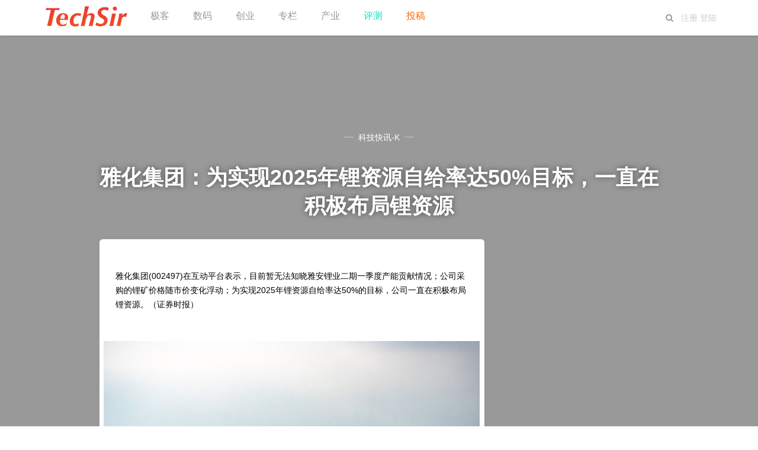

--- FILE ---
content_type: text/html
request_url: https://techsir.com/k/2023/80401.html
body_size: 4814
content:
<!DOCTYPE html>
<html lang="zh-cn">
<head>
	<meta charset="utf-8">
	<meta http-equiv="X-UA-Compatible" content="IE=edge">
	<title>雅化集团：为实现2025年锂资源自给率达50%目标，一直在积极布局锂资源 - 科技先生</title>
	<meta name="keywords" content="" />
	<meta name="description" content="雅化集团(002497)在互动平台表示，目前暂无法知晓雅安锂业二期一季度产能贡献情况；公司采购的锂矿价格随市价变化浮动；为实现2025年锂资源自给率达50%的目标，公司一直在积极布局锂资源。（证券时报）" />
	<meta name="viewport" content="width=device-width, initial-scale=1" />
<meta property="og:image" content="https://techsir.com/b/randthumb.php"/>
	<!-- stylesheets -->
	<link rel="stylesheet" type="text/css" href="https://www.techsir.com/b/css/bootstrap.min.css?v=9b2db1d42c">
	<link rel="stylesheet" type="text/css" href="https://www.techsir.com/b/css/font-awesome.min.css?v=9b2db1d42c">
	<link rel="stylesheet" type="text/css" href="https://www.techsir.com/b/css/atom-one-dark.css?v=9b2db1d42c">
	<link rel="stylesheet" type="text/css" href="https://www.techsir.com/b/css/screen.css?v=9b2db1d42c">
<link rel="stylesheet" type="text/css" href="https://www.techsir.com/b/share/needsharebutton.min.css">
	<script type="text/javascript" src="https://www.techsir.com/e/data/js/ajax.js"></script>
<style> .avatar2 img{
   maigin- left:10px;  margin-right:10px; 
 margin-top:1px;border:1 solid #eee;
    width:32px;height:32px; /*设置图像的长和宽，这里要根据自己的评论框情况更改*/  
    border-radius: 16px;/*设置图像圆角效果,在这里我直接设置了超过width/2的像素，即为圆形了*/  
    -webkit-border-radius: 16px;/*圆角效果：兼容webkit浏览器*/  
    -moz-border-radius:16px;   
    box-shadow: inset 0 -1px 0 #3333sf;/*设置图像阴影效果*/  
    -webkit-box-shadow: inset 0 -1px 0 #3333sf;   
    -webkit-transition: 0.4s;      
    -webkit-transition: -webkit-transform 0.4s ease-out;   
    transition: transform 0.4s ease-out;/*变化时间设置为0.4秒(变化动作即为下面的图像旋转360读）*/  
    -moz-transition: -moz-transform 0.4s ease-out;   
}    
   .avatar2 img:hover{/*设置鼠标悬浮在头像时的CSS样式*/  
    box-shadow: 0 0 10px #fff; rgba(255,255,255,.6), inset 0 0 20px rgba(255,255,255,1);   
    -webkit-box-shadow: 0 0 10px #fff; rgba(255,255,255,.6), inset 0 0 20px rgba(255,255,255,1);   
    transform: rotateZ(90deg);/*图像旋转360度*/  
    -webkit-transform: rotateZ(90deg);   
    -moz-transform: rotateZ(90deg);   
}

.pl-show-title a:link{color:#000000;}  

.pl-show-title a:visited {color:#00FF00;}
</style>

<script>
var _hmt = _hmt || [];
(function() {
  var hm = document.createElement("script");
  hm.src = "https://hm.baidu.com/hm.js?6a374988fae54a8e2b82c4c64794a4b1";
  var s = document.getElementsByTagName("script")[0]; 
  s.parentNode.insertBefore(hm, s);
})();
</script>




</head>
<body  class="post-template">
	<!-- start header -->
<header class="site-header" id="main-navbar">
    <div class="container">
        <div class="row">
            <div class="navbar-header">
                <!-- start logo -->
                <a class="logo image-logo" href="https://www.techsir.com">
                    <img src="https://www.techsir.com/top-logo.gif" alt="科技先生">
                </a>
                <!-- end logo -->
            </div>
            <nav class="main-menu hidden-sm hidden-xs" id="main-menu">
                <ul>
                    <li class="home">
                        <a href="/geek/">极客</a>
                    </li>
                    <li class="style-guide">
                        <a href="/shuma/">数码</a>
                    </li>
                    <li class="tag-archive">
                        <a href="/startup/">创业</a>
                    </li>
                    <li class="author-archive">
                        <a href="/reviews"> 专栏</a>
                    </li>
                    <li class="about">
                        <a href="/chanye">产业</a>
                    </li> <li class="about">
                        <a href="/s/langyage/"><span style="color: #19ddc4;">评测</span></a>
                    </li>
                    <li>
                        <a href="https://www.techsir.com/e/DoInfo/AddInfo.php?classid=18&mid=1&enews=MAddInfo&Submit=%CC%ED%BC%D3%D0%C5%CF%A2">
                            <span style="color:  rgb(255, 102, 0)">投稿</span>
                        </a>
                    </li>
                </ul>
            </nav>
            <div class="nav-right pull-right align-right">
                <span class="search-toggle" id="search-button" data-toggle="modal" data-target="#searchmodal">
                    <i class="fa fa-search align-center"></i>
                </span>
                <span class="mobile-menu-toggle hidden-md hidden-lg" id="nav-toggle-button">
                    <i class="fa fa-bars align-center"></i>
                </span>

                <span>
                    <script src="https://www.techsir.com/e/member/login/indexloginjs.php"></script>
                </span>
            </div>
            <nav class="mobile-menu visible-sm visible-xs" id="mobile-menu"></nav>
            <div class="backdrop hidden-md hidden-lg" id="backdrop">
                <span class="menu-close align-center">
                    <i class="fa fa-arrow-left"></i>
                </span>
            </div>
        </div>
    </div>
</header>
<!-- end header -->

	<!-- start content area -->
	<div class="main-content-area single-post">
		<article>
			<div class="post-head" style="background-image:url(https://techsir.com/t/php/bing.php);">
				<div class="container align-center">
					<div class="row">
						<div class="col-md-offset-1 col-md-10">
							<span class="category">
								<a href="/k/">科技快讯-K</a>
							</span>
							<h1 class="title">雅化集团：为实现2025年锂资源自给率达50%目标，一直在积极布局锂资源</h1>
<div style="width:100%;max-width:650px;text-align:left;    background-color: #fff;font-color:#000;box-shadow: 0px 0px 20px 0px rgba(76, 87, 125, 0.02);border-radius: calc(0.625rem - 1px);padding-top: 1.5rem !important;
    padding-bottom: 1.5rem !important;">
<div style="
    padding: 2rem;
    color: var(--kt-card-color);padding-top: 1.5rem !important;
    padding-bottom: 1.5rem !important;padding-right: 0.75rem !important;
    padding-left: 0.75rem !important;
">

<p style="color:#000;    padding: 2rem;font-size:14px;">
						雅化集团(002497)在互动平台表示，目前暂无法知晓雅安锂业二期一季度产能贡献情况；公司采购的锂矿价格随市价变化浮动；为实现2025年锂资源自给率达50%的目标，公司一直在积极布局锂资源。（证券时报）</p>

<img src="https://techsir.com/b/randthumb.php" style="max-width:666px;height:auto;width:100%" />
<div class="post-meta"  style="color:#000;">
	
									<span class="name">  </span>
								&nbsp;&nbsp;&nbsp;								<time class="time"  itemprop="datePublished">2023-01-23</time><div id="i-share" data-share-position="bottomCenter" class="need-share-button-default">
				<i class="fa fa-share-alt " aria-hidden="false"  style="color:green;"></i>&nbsp;&nbsp;&nbsp;(<a href="[!--source_link--]"  rel="nofollow" style="color:#000;" target=_blank>原文链接</a>）
			/
</div>
</div>
</div>
							

							</div>

						</div>
					</div>
<div class="row">
					<div class="col-md-offset-1 col-md-10">
						<div style="clear:both;margin-top:20px;text-align:left;font-color:#000;  /">
						
								
							<div class="comment-wrap">

								<section id="comments" style="text-algin:left;">
									<div class="pl-520am" data-id="80401" data-classid="73"></div>


									<script type="text/javascript" src="/e/extend/lgyPl/api.js"></script>
								</section>
							</div> 
</div>
						</div>
					</div>
				</div>
			</div>

			<div class="container">
			
				</div>
		
		</article>
	</div>
	<!-- end content area -->
	<!-- start footer -->
<footer class="site-footer">
    <div class="footer-top">
        <div class="container">
            <div class="row">
                <div class="col-sm-4">
                    <!-- start recent post widget -->

<div class="widget">
<h4 class="widget-title h5">热门标签</h4>
	<div class="content  tagcloud">


<a href="https://www.techsir.com/tag/%E5%85%83%E5%AE%87%E5%AE%99">元宇宙</a><a href="https://www.techsir.com/chanye/fadian/">新能源</a><a href="hhttps://techsir.com/chanye/robot/">机器人</a>
<a href="https://techsir.com/chanye/bio/">生物医疗</a><a href="https://techsir.com/chanye/uav/">无人机</a><a href="https://techsir.com/chanye/edu/">在线教育</a><a href="https://techsir.com/ebiz/">零售科技</a>
<a href="https://techsir.com/cloud/">云计算</a><a href="https://techsir.com/sw/">软件天堂</a></div>
</div>
<!-- end widget -->                </div>
                <div class="col-sm-4">
                    <!-- start tag widget -->
<div class="widget">
	<h4 class="widget-title h5">推荐栏目</h4>
	<div class="content tagcloud">
		<a href="https://www.techsir.com/shuma/">手机数码</a><a href="https://www.techsir.com/chanye/jinrong/">金融科技</a><a href="https://www.techsir.com/chanye/car/">智能汽车</a>
<a href="https://www.techsir.com/ebiz/">电商O2O</a><a href="https://www.techsir.com/club/events/">活动沙龙</a><a href="https://www.techsir.com/chanye/house/">智能家居</a><a href="https://www.techsir.com/vc/">投资故事</a>
<a href="https://www.techsir.com/blockchain/">区块链</a><a href="https://www.techsir.com/chanye/ai/">人工智能</a>
	</div>
</div>
<!-- end tag widget -->                    <div class="widget">
	<h4 class="widget-title h5">订阅 关注</h4>
	<div class="content tagcloud">
		<section class="gh-subscribe">
			<p><img src="https://www.techsir.com/club/itechsir.jpg" width=320px /></p>
		</section>
 </div>
</div>
<!-- end end widget -->                </div>
                <div class="col-sm-4">
                    <!-- start tag widget -->
<div class="widget">
	<h4 class="widget-title h5">德正仁和</h4>
	<div class="content about">
		<p>
			主编直通车：rocky(#)techsir.com&nbsp;&nbsp;把#换成@
		</p>
		<p>
			媒体合作：wechat ：kerwinji 
		</p> <p><a href="https://www.techsir.com/links.html" target="_blank">友情链接</a> | <a href="https://www.techsir.com/contact.html" target="_blank">联系我们</a></p>
	</div>
</div>
<!-- end tag widget -->                </div>
            </div>
        </div>
    </div>
    <div class="footer-bottom">
		<div class="container">
            <div class="footer-bottom-wrap clearfix">
                <div class="social-links-wrap">
                    <ul class="social-links">
    <a href="#" target="_blank">京ICP备14029665号-1 </a>

</ul>                </div>
                <div class="copyright-info">
                   &copy; 2007-2019 科技先生<a href="https://techsir.com">TechSir.com</a>.
                  

                </div>
            </div>
		</div>
	</div>
</footer>
<!-- end footer -->
<span class="back-to-top pull-right" id="back-to-top"><i class="fa fa-angle-up"></i></span>

<!-- start share modal -->
<div class="modal" id="searchmodal" tabindex="-1" role="dialog" aria-labelledby="myModalLabel">
  <div class="modal-dialog" role="document">
    <div class="modal-content">
      <div class="modal-header">
        <button type="button" class="close" data-dismiss="modal" aria-label="Close"><span aria-hidden="true">&times;</span></button>
        <h4 class="modal-title align-center" id="myModalLabel">搜索</h4>
      </div>
      <div class="modal-body">

	


        <form id="search-form" action="https://www.techsir.com/e/search/index.php" method="post"   name="search_news"  onsubmit='return search_check(document.search_news);' target="_blank">
            <div class="input-group url-wrap">
                
                <input type="text" id="search-input" class="form-control"  name="keyboard"  spellcheck="false" placeholder="关键词 ..."><input type="hidden" name="show" value="title" />
                <!-- <span class="input-group-addon" id=""><i class="fa fa-search"></i></span> -->
                <div class="input-group-btn">
                    <button type="submit" class="btn btn-primary"><i class="fa fa-search"></i></button>
                </div>
            </div>
        </form>
        <div id="search-results">
            <ul class=""></ul>
        </div>
      </div>
      <div class="modal-footer">
        <button type="button" class="btn btn-default" data-dismiss="modal"></button>
      </div>
    </div>
  </div>
</div>
<!-- end share modal -->
<script type="text/javascript">
(function($) {
    $(document).ready(function() {
        // 修复 .kg-card-markdown 下的图片
        $('.kg-card-markdown img').each(function() {
            var currentImg = $(this);
            
            // 移除 width 和 height 属性
            currentImg.removeAttr('width').removeAttr('height');
            
            // 设置图片样式，让图片宽度最大为100%，保持比例
            currentImg.css({
                'max-width': '100%',
                'height': 'auto'
            });
        });
    });
})(jQuery);
</script>

<script src="https://www.techsir.com/b/js2018/jquery.min.js"></script>
		<script src="https://www.techsir.com/b/js2018/bootstrap.min.js?v=9b2db1d42c"></script>	<script src="https://www.techsir.com/b/js2018/plugins.js?v=9b2db1d42c"></script>
<script src="https://www.techsir.com/b/js2018/main.js?v=9b2db1d42c"></script>
<script language="javascript"> 
function changetype() {
if($('searchtxt').value == '标题') {
$('searchname').value = 'subject';
}else if($('searchtxt').value == '内容') {
$('searchname').value = 'message';
}else if($('searchtxt').value == '作者') {
$('searchname').value = 'author';
}
}
</script>
<script>
var _hmt = _hmt || [];
(function() {
  var hm = document.createElement("script");
  hm.src = "https://hm.baidu.com/hm.js?6a374988fae54a8e2b82c4c64794a4b1";
  var s = document.getElementsByTagName("script")[0]; 
  s.parentNode.insertBefore(hm, s);
})();
</script>


<script type="text/javascript" src="https://www.techsir.com/b/share/needsharebutton.js"></script>
<script>
			new needShareButton(document.getElementById('i-share'));
			
		</script>



</body>
</html>

--- FILE ---
content_type: text/html; charset=utf-8
request_url: https://www.techsir.com/e/member/login/indexloginjs.php
body_size: 164
content:
document.write("<a href=https://www.techsir.com/e/member/register target=_blank><font color=#ccc>注册</font></a>  <a href=https://www.techsir.com/e/member/login target=_blank><font color=#ccc>登陆</font></a>");


--- FILE ---
content_type: text/html; charset=utf-8
request_url: https://techsir.com/e/extend/lgyPl/list.php?ajax=1&_t=1769305802000
body_size: 182
content:
{"err_msg":"success","data":[],"total":0,"pageTotal":0,"pageSize":20,"pageIndex":1,"id":"80401","classid":"73","onclick":6684,"hasmore":0,"info":"\u8bfb\u53d6\u4fe1\u606f\u8bc4\u8bba\u6210\u529f\uff01"}

--- FILE ---
content_type: text/html; charset=utf-8
request_url: https://techsir.com/e/extend/lgyPl/list.php?ajax=1&_t=1769305802000
body_size: 181
content:
{"err_msg":"success","data":[],"total":0,"pageTotal":0,"pageSize":10,"pageIndex":1,"id":"80401","classid":"73","onclick":6684,"hasmore":0,"info":"\u8bfb\u53d6\u4fe1\u606f\u8bc4\u8bba\u6210\u529f\uff01"}

--- FILE ---
content_type: text/css
request_url: https://www.techsir.com/b/share/needsharebutton.min.css
body_size: 29589
content:
@font-face{font-family:fontello-nms;src:url(font/fontello.eot?14876200);src:url(font/fontello.eot?14876200#iefix) format('embedded-opentype'),url(font/fontello.svg?14876200#fontello) format('svg');font-weight:400;font-style:normal}@font-face{font-family:fontello-nms;src:url([data-uri]) format('woff'),url([data-uri]) format('truetype')}.need-share-button_dropdown [class*=" icon-"]:before,.need-share-button_dropdown [class^=icon-]:before{font-family:fontello-nms;font-style:normal;font-weight:400;speak:none;display:inline-block;text-decoration:inherit;width:1em;margin-right:.2em;text-align:center;font-variant:normal;text-transform:none;line-height:1em;margin-left:.2em}.need-share-button_dropdown .icon-ok:before{content:'\e800'}.need-share-button_dropdown .icon-heart:before{content:'\e801'}.need-share-button_dropdown .icon-thumbs-up:before{content:'\e802'}.need-share-button_dropdown .icon-thumbs-down:before{content:'\e803'}.need-share-button_dropdown .icon-heart-empty:before{content:'\e804'}.need-share-button_dropdown .icon-star:before{content:'\e805'}.need-share-button_dropdown .icon-star-empty:before{content:'\e806'}.need-share-button_dropdown .icon-up-open:before{content:'\e807'}.need-share-button_dropdown .icon-down-open:before{content:'\e808'}.need-share-button_dropdown .icon-forward:before{content:'\e809'}.need-share-button_dropdown .icon-bookmark:before{content:'\e80a'}.need-share-button_dropdown .icon-path:before{content:'\e80b'}.need-share-button_dropdown .icon-reddit:before{content:'\e80c'}.need-share-button_dropdown .icon-googleplus:before{content:'\e80e'}.need-share-button_dropdown .icon-posterous:before{content:'\e80f'}.need-share-button_dropdown .icon-bookmark-1:before{content:'\e810'}.need-share-button_dropdown .icon-mail:before{content:'\e811'}.need-share-button_dropdown .icon-bookmark-empty:before{content:'\f097'}.need-share-button_dropdown .icon-twitter:before{content:'\f099'}.need-share-button_dropdown .icon-facebook:before{content:'\f09a'}.need-share-button_dropdown .icon-rss:before{content:'\f09e'}.need-share-button_dropdown .icon-gplus:before{content:'\f0d5'}.need-share-button_dropdown .icon-linkedin:before{content:'\f0e1'}.need-share-button_dropdown .icon-quote-left:before{content:'\f10d'}.need-share-button_dropdown .icon-quote-right:before{content:'\f10e'}.need-share-button_dropdown .icon-reply:before{content:'\f112'}.need-share-button_dropdown .icon-reply-all:before{content:'\f122'}.need-share-button_dropdown .icon-thumbs-up-alt:before{content:'\f164'}.need-share-button_dropdown .icon-thumbs-down-alt:before{content:'\f165'}.need-share-button_dropdown .icon-tumblr:before{content:'\f173'}.need-share-button_dropdown .icon-vkontakte:before{content:'\f189'}.need-share-button_dropdown .icon-weibo:before{content:'\f18a'}.need-share-button_dropdown .icon-renren:before{content:'\f18b'}.need-share-button_dropdown .icon-stumbleupon:before{content:'\f1a4'}.need-share-button_dropdown .icon-delicious:before{content:'\f1a5'}.need-share-button_dropdown .icon-qq:before{content:'\f1d6'}.need-share-button_dropdown .icon-wechat:before{content:'\f1d7'}.need-share-button_dropdown .icon-share:before{content:'\f1e0'}.need-share-button_dropdown .icon-share-squared:before{content:'\f1e1'}.need-share-button_dropdown .icon-pinterest:before{content:'\f231'}.need-share-button_dropdown .icon-odnoklassniki:before{content:'\f263'}.need-share-button_dropdown .icon-linkedin-squared:before{content:'\f30c'}.need-share-button_dropdown .icon-friendfeed:before{content:'\f312'}.need-share-button_dropdown .icon-linkedin-rect:before{content:'\f31b'}.need-share-button_dropdown .icon-evernote:before{content:'\f333'}.need-share-button,.need-share-button-opened{position:relative}.need-share-button-opened img.need-share-wechat-code-image{display:block;max-width:150px;margin:5px auto}.need-share-button_dropdown{position:absolute;z-index:10;visibility:hidden;overflow:hidden;width:300px;font-size:16px;-webkit-transition:.3s;transition:.3s;-webkit-transform:scale(.1);-ms-transform:scale(.1);transform:scale(.1);text-align:center;white-space:normal;opacity:0;-webkit-border-radius:4px;border-radius:4px;background-color:#fff;-webkit-box-shadow:0 0 2px rgba(0,0,0,.5);box-shadow:0 0 2px rgba(0,0,0,.5)}.need-share-button-opened .need-share-button_dropdown{visibility:visible;-webkit-transform:scale(1);-ms-transform:scale(1);transform:scale(1);opacity:1}.need-share-button_dropdown-box-horizontal,.need-share-button_dropdown-box-vertical{-webkit-border-radius:0;border-radius:0}.need-share-button_dropdown-box-vertical{width:50px}.need-share-button_dropdown-box-horizontal{width:auto;white-space:nowrap}.need-share-button_link{display:inline-block;width:50px;height:50px;line-height:50px;cursor:pointer;text-align:center}.need-share-button_link:hover{-webkit-transition:.3s;transition:.3s;opacity:.7}.need-share-button_dropdown-top-left{right:100%;bottom:100%;margin-right:10px;margin-bottom:10px}.need-share-button_dropdown-top-right{bottom:100%;left:100%;margin-bottom:10px;margin-left:10px}.need-share-button_dropdown-top-center{bottom:100%;left:50%;margin-bottom:10px}.need-share-button_dropdown-middle-left{top:50%;right:100%;margin-right:10px}.need-share-button_dropdown-middle-right{top:50%;left:100%;margin-left:10px}.need-share-button_dropdown-bottom-left{top:100%;right:100%;margin-top:10px;margin-right:10px}.need-share-button_dropdown-bottom-right{top:100%;left:100%;margin-top:10px;margin-left:10px}.need-share-button_dropdown-bottom-center{top:100%;left:50%;margin-top:10px}

.need-share-button-default{display:inline-block;margin-left:10px;margin-bottom:0;font-size:16px;font-weight:200;color:#333;cursor:pointer;-webkit-user-select:none;-moz-user-select:none;-ms-user-select:none;user-select:none;text-align:center;vertical-align:middle;}.need-share-button-default i{filter:alpha(opacity=60);-moz-opacity:0.6;opacity:0.60;color:white;  }.need-share-button-default i:hover{filter:alpha(opacity=60);-moz-opacity:0.6;opacity:0.60;color:green;  }

.need-share-button_wechat{color:#a2dc30}.need-share-button_wechat.need-share-button_link-box{color:#fff;background:#a2dc30}.need-share-button_weibo{color:#d52b2b}.need-share-button_weibo.need-share-button_link-box{color:#fff;background:#d52b2b}.need-share-button_douban{color:#072}.need-share-button_douban:before{content:'豆'}.need-share-button_douban.need-share-button_link-box{color:#fff;background:#072}.need-share-button_qqzone{color:#ffce00}.need-share-button_qqzone:before{content:'\f1d6'}.need-share-button_qqzone.need-share-button_link-box{color:#fff;background:#ffce00}.need-share-button_renren{color:#207cc5}.need-share-button_renren.need-share-button_link-box{color:#fff;background:#207cc5}.need-share-button_mailto{color:#efbe00}.need-share-button_mailto:before{content:'\e811'}.need-share-button_mailto.need-share-button_link-box{color:#fff;background:#efbe00}.need-share-button_twitter{color:#00acec}.need-share-button_twitter.need-share-button_link-box{color:#fff;background:#00acec}.need-share-button_pinterest{color:#cd2027}.need-share-button_pinterest.need-share-button_link-box{color:#fff;background:#cd2027}.need-share-button_facebook{color:#3b5998}.need-share-button_facebook.need-share-button_link-box{color:#fff;background:#3b5998}.need-share-button_googleplus{color:#d44132}.need-share-button_googleplus.need-share-button_link-box{color:#fff;background:#d44132}.need-share-button_reddit{color:#000}.need-share-button_reddit.need-share-button_link-box{color:#fff;background:#000}.need-share-button_delicious{color:#000}.need-share-button_delicious.need-share-button_link-box{color:#fff;background:#000}.need-share-button_tapiture{color:#30547d}.need-share-button_tapiture.need-share-button_link-box{color:#fff;background:#30547d}.need-share-button_stumbleupon{color:#f04e23}.need-share-button_stumbleupon.need-share-button_link-box{color:#fff;background:#f04e23}.need-share-button_linkedin{color:#0085af}.need-share-button_linkedin.need-share-button_link-box{color:#fff;background:#0085af}.need-share-button_slashdot{color:#026664}.need-share-button_slashdot.need-share-button_link-box{color:#fff;background:#026664}.need-share-button_technorati{color:#49ae47}.need-share-button_technorati.need-share-button_link-box{color:#fff;background:#49ae47}.need-share-button_posterous{color:#795d31}.need-share-button_posterous.need-share-button_link-box{color:#fff;background:#795d31}.need-share-button_tumblr{color:#34465d}.need-share-button_tumblr.need-share-button_link-box{color:#fff;background:#34465d}.need-share-button_googlebookmarks{color:#fde331}.need-share-button_googlebookmarks.need-share-button_link-box{color:#fff;background:#fde331}.need-share-button_newsvine{color:#03652c}.need-share-button_newsvine.need-share-button_link-box{color:#fff;background:#03652c}.need-share-button_pingfm{color:#94b5da}.need-share-button_pingfm.need-share-button_link-box{color:#fff;background:#94b5da}.need-share-button_evernote{color:#79d626}.need-share-button_evernote.need-share-button_link-box{color:#fff;background:#79d626}.need-share-button_friendfeed{color:#b0cbe9}.need-share-button_friendfeed.need-share-button_link-box{color:#fff;background:#b0cbe9}.need-share-button_vkontakte{color:#4c75a3}.need-share-button_vkontakte.need-share-button_link-box{color:#fff;background:#4c75a3}.need-share-button_odnoklassniki{color:#ed812b}.need-share-button_odnoklassniki.need-share-button_link-box{color:#fff;background:#ed812b}.need-share-button_mailru{color:#f89c0e}.need-share-button_mailru.need-share-button_link-box{color:#fff;background:#f89c0e}

--- FILE ---
content_type: application/javascript
request_url: https://www.techsir.com/b/js2018/main.js?v=9b2db1d42c
body_size: 1636
content:
/*====================================================
  TABLE OF CONTENT
  1. function declearetion
  2. Initialization
====================================================*/
(function($) {
    /*===========================
    1. function declearetion
    ===========================*/
	var themeApp = {
        setNavbar: function() {
            if(typeof fixed_navbar != "undefined" && fixed_navbar == true) {
                $('body').addClass('has-fixed-navbar');
                $('#main-navbar').addClass('fixed');
            }
        },
        responsiveIframe: function() {
    		$('.main-content-area').fitVids();
    	},
        highlighter: function() {
            $('pre code').each(function(i, block) {
                hljs.highlightBlock(block);
            });
        },
        mobileMenu:function() {
            $('#mobile-menu').html($('#main-menu').html());
            $('#nav-toggle-button').on('click', function(e){
                e.preventDefault();
                $('body').toggleClass('mobile-menu-opened');
            });
            $('#backdrop').on('click', function(){
                $('body').toggleClass('mobile-menu-opened');
            });
            var li = $(".mobile-menu").find('li');
            $(li).has('ul').addClass('menu-item-has-children').prepend('<span class="submenu-toggle-button"><i class="fa fa-angle-down"></i></span>');
            $('.menu-item-has-children').find('.submenu-toggle-button').on('click', function(){
                $(this).toggleClass('opened');
                $(this).siblings('ul').slideToggle();
            });
        },
        siteSearch: function() {
            var list = [];
            $('#search-button').on('click', function(e) {
                e.preventDefault();
                if (list.length == 0 && typeof searchApi !== undefined) {
                    $.get(searchApi)
                    .done(function(data){
                        list = data.posts;
                        search();
                    })
                    .fail(function (err){
                        console.log(err);
                    });
                }
            });
            $('#searchmodal').on('hidden.bs.modal', function() {
                $('#search-input').val('');
                $("#search-results").html('');
            });
            function search() {
                if(list.length > 0) {
                    var options = {
                        shouldSort: true,
                        tokenize: true,
                        matchAllTokens: true,
                        threshold: 0,
                        location: 0,
                        distance: 100,
                        maxPatternLength: 32,
                        minMatchCharLength: 1,
                        keys: [{
                            name: 'title'
                        }, {
                            name: 'plaintext'
                        }]
                    }
                    fuse = new Fuse(list, options);
                    $('#search-input').on("keyup", function(){
                        keyWord = this.value;
                        var result = fuse.search(keyWord);
                        var output = '<div class="info align-center">' + result.length + ' posts found</div>';
                        var language = $('html').attr('lang');
                        $.each(result, function(key, val) {
                            var pubDate = new Date(val.published_at).toLocaleDateString(language, {
                                day:'numeric',
                                month: 'long',
                                year: 'numeric'
                            });
                            output += '<div id="'+ val.id +'" class="result">';
                            output += '<a href="'+ val.url +'"><div class="h5">'+ val.title +'</div>';
                            output += '<div class="date">' + pubDate + '</div></a>';
                            output += '</div>';
                        });
                        $("#search-results").html(output);
                    });
                }
            }
        },
        backToTop: function() {
            $(window).scroll(function(){
                if ($(this).scrollTop() > 100) {
                    $('#back-to-top').fadeIn();
                } else {
                    $('#back-to-top').fadeOut();
                }
            });
            $('#back-to-top').on('click', function(e){
                e.preventDefault();
                $('html, body').animate({scrollTop : 0},1000);
                return false;
            });
        },
        gallery: function() {
            var images = document.querySelectorAll('.kg-gallery-image img');
            images.forEach(function (image) {
                var container = image.closest('.kg-gallery-image');
                var width = image.attributes.width.value;
                var height = image.attributes.height.value;
                var ratio = width / height;
                container.style.flex = ratio + ' 1 0%';
            });
            mediumZoom('.kg-gallery-image img', {
                margin: 30
            });
        },
		init:function(){
            themeApp.setNavbar();
            themeApp.responsiveIframe();
    		themeApp.highlighter();
    		themeApp.mobileMenu();
            themeApp.siteSearch();
            themeApp.backToTop();
            themeApp.gallery();
    	}
	}
    /*===========================
    2. Initialization
    ===========================*/
    $(document).ready(function(){
        themeApp.init();
    });
}(jQuery));